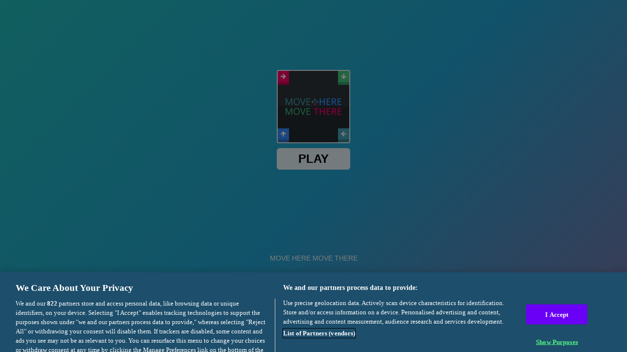

--- FILE ---
content_type: text/html; charset=utf-8
request_url: https://html5.gamedistribution.com/30f9d738ddbb4652a28e253817b2c9ae/?gd_sdk_referrer_url=https://www.bradgames.com/games/puzzle/move-here-move-there&gdpr-tracking=1&gdpr-targeting=1&gdpr-third-party=1
body_size: 2078
content:
<!DOCTYPE html><html lang=en><head><title>Move Here Move There</title><meta name=viewport content="width=device-width,initial-scale=1,maximum-scale=1,user-scalable=no"><meta name=description content="Move Here Move There is a brain teasing game about making a path using boxes that have number of steps and directions. Swap and move a block to the correct tile to lead your way to the target location.

Choose the difficulty or board size in Classic mode (up to 7x7). Play unlimited number of puzzles in Endless mode. The puzzles are procedurally generated so you will get a new puzzle every time you play.

http://crescentyr.com/mhmt"><meta name=keywords content=block,logic,minimal,tiles><meta property=og:type content=website><meta property=og:title content="Move Here Move There"><meta property=og:description content="Move Here Move There is a brain teasing game about making a path using boxes that have number of steps and directions. Swap and move a block to the correct tile to lead your way to the target location.

Choose the difficulty or board size in Classic mode (up to 7x7). Play unlimited number of puzzles in Endless mode. The puzzles are procedurally generated so you will get a new puzzle every time you play.

http://crescentyr.com/mhmt"><meta property=og:image content=https://img.gamedistribution.com/30f9d738ddbb4652a28e253817b2c9ae-512x512.jpeg><meta property=og:url content=https://html5.gamedistribution.com/30f9d738ddbb4652a28e253817b2c9ae/ ><link rel=canonical href=https://html5.gamedistribution.com/30f9d738ddbb4652a28e253817b2c9ae/ ><link rel=manifest href=manifest_1.5.18.json><link rel=preconnect href=https://html5.api.gamedistribution.com><link rel=preconnect href=https://game.api.gamedistribution.com><link rel=preconnect href=https://pm.gamedistribution.com><script type=text/javascript>if ('serviceWorker' in navigator) {
    navigator
      .serviceWorker
      .register(`/sw_1.5.18.js`)
      .then(function () {
        console.log('SW registered...');
      })
      .catch(err => {
        console.log('SW not registered...', err.message);
      });
  }</script><script type=application/ld+json>{
  "@context": "http://schema.org",
  "@type": "Game",
  "name": "Move Here Move There",
  "url": "https://html5.gamedistribution.com/30f9d738ddbb4652a28e253817b2c9ae/",
  "image": "https://img.gamedistribution.com/30f9d738ddbb4652a28e253817b2c9ae-512x512.jpeg",    
  "description": "Move Here Move There is a brain teasing game about making a path using boxes that have number of steps and directions. Swap and move a block to the correct tile to lead your way to the target location.

Choose the difficulty or board size in Classic mode (up to 7x7). Play unlimited number of puzzles in Endless mode. The puzzles are procedurally generated so you will get a new puzzle every time you play.

http://crescentyr.com/mhmt",
  "creator":{
    "name":"Crescentyr"
    
    },
  "publisher":{
    "name":"GameDistribution",
    "url":"https://gamedistribution.com/games/move-here-move-there"
    },
  "genre":[
      "block",
      "logic",
      "minimal",
      "tiles"
  ]
}</script><style>html{height:100%}body{margin:0;padding:0;background-color:#000;overflow:hidden;height:100%}#game{position:absolute;top:0;left:0;width:0;height:0;overflow:hidden;max-width:100%;max-height:100%;min-width:100%;min-height:100%;box-sizing:border-box}</style></head><body><iframe id=game frameborder=0 allow=autoplay allowfullscreen seamless scrolling=no></iframe><script type=text/javascript>(function () {
    function GameLoader() {
      this.init = function () {
        this._gameId = "30f9d738ddbb4652a28e253817b2c9ae";
        this._container = document.getElementById("game");
        this._loader = this._getLoaderData();
        this._hasImpression = false;
        this._hasSuccess = false;
        this._insertGameSDK();
        this._softgamesDomains = this._getDomainData();
      };

      this._getLoaderData = function () {
        return {"enabled":true,"sdk_version":"1.15.2","_":55};
      }

      this._getDomainData = function(){
        return [{"name":"minigame.aeriagames.jp","id":4217},{"name":"localhost:8080","id":4217},{"name":"minigame-stg.aeriagames.jp","id":4217}];
      }

      this._insertGameSDK = function () {
        if (!this._gameId) return;

        window["GD_OPTIONS"] = {
          gameId: this._gameId,
          loader: this._loader,
          onLoaderEvent: this._onLoaderEvent.bind(this),
          onEvent: this._onEvent.bind(this)
        };

        (function (d, s, id) {
          var js,fjs = d.getElementsByTagName(s)[0];
          if (d.getElementById(id)) return;
          js = d.createElement(s);
          js.id = id;
          js.src = "https://html5.api.gamedistribution.com/main.min.js";
          fjs.parentNode.insertBefore(js, fjs);
        })(document, "script", "gamedistribution-jssdk");
      };

      this._loadGame = function (options) {

        if (this._container_initialized) {
          return;
        }

        var formatTokenURLSearch = this._bridge.exports.formatTokenURLSearch;
        var extendUrlQuery = this._bridge.exports.extendUrlQuery;
        var base64Encode = this._bridge.exports.base64Encode;
        const ln_param = new URLSearchParams(window.location.search).get('lang');

        var data = {
          parentURL: this._bridge.parentURL,
          parentDomain: this._bridge.parentDomain,
          topDomain: this._bridge.topDomain,
          hasImpression: options.hasImpression,
          loaderEnabled: true,
          host: window.location.hostname,
          version: "1.5.18"
        };

        var searchPart = formatTokenURLSearch(data);
        var gameSrc = "//html5.gamedistribution.com/rvvASMiM/30f9d738ddbb4652a28e253817b2c9ae/index.html" + searchPart;
        this._container.src = gameSrc;

        this._container.onload = this._onFrameLoaded.bind(this);

        this._container_initialized = true;
      };

      this._onLoaderEvent = function (event) {
        switch (event.name) {
          case "LOADER_DATA":
            this._bridge = event.message.bridge;
            this._game = event.message.game;
            break;
        }
      };

      this._onEvent = function (event) {
        switch (event.name) {
          case "SDK_GAME_START":
            this._bridge && this._loadGame({hasImpression: this._hasImpression});
            break;
          case "AD_ERROR":
          case "AD_SDK_CANCELED":
            this._hasImpression = false || this._hasSuccess;
            break;
          case "ALL_ADS_COMPLETED":
          case "COMPLETE":
          case "USER_CLOSE":
          case "SKIPPED":
            this._hasImpression = true;
            this._hasSuccess = true;
            break;
        }
      };

      this._onFrameLoaded=function(event){
        var container=this._container;
        setTimeout(function(){
          try{
            container.contentWindow.focus();
          }catch(err){
          }
        },100);
      }
    }
    new GameLoader().init();
  })();</script></body></html>